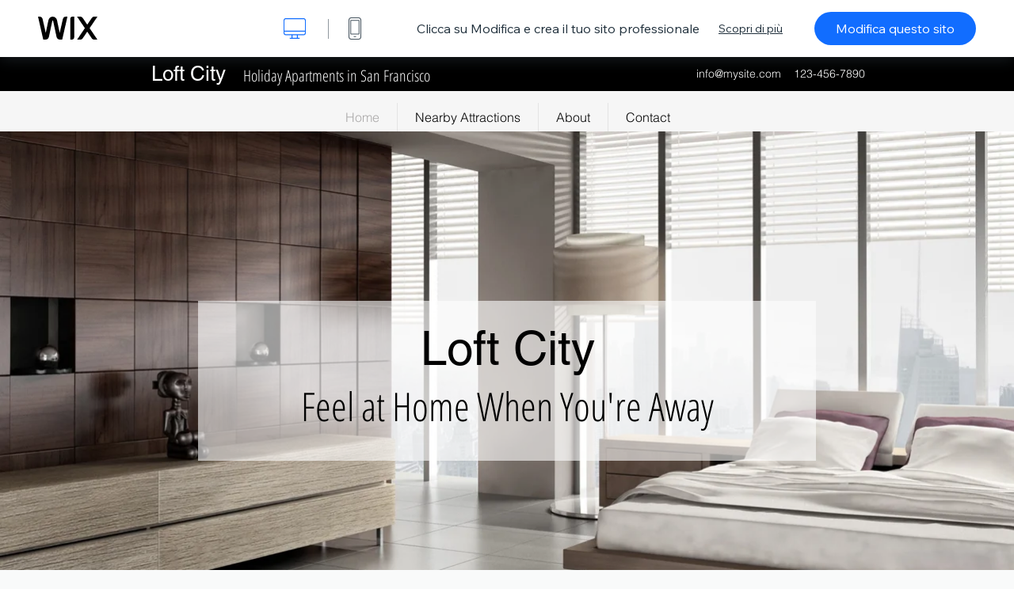

--- FILE ---
content_type: text/html; charset=utf-8
request_url: https://it.wix.com/website-template/view/html/1568?originUrl=https%3A%2F%2Fit.wix.com%2Fwebsite%2Ftemplates%2Fhtml%2Fall%2F23&tpClick=view_button&esi=c39e850b-5966-47c9-9b14-dff117fd0750
body_size: 6045
content:
<!doctype html>
<html>
  <head>
    <title>Agenzia di affitti per vacanze Template | WIX</title>
    
    <!-- BEGIN SENTRY -->
    <script id="sentry">
  (function(c,u,v,n,p,e,z,A,w){function k(a){if(!x){x=!0;var l=u.getElementsByTagName(v)[0],d=u.createElement(v);d.src=A;d.crossorigin="anonymous";d.addEventListener("load",function(){try{c[n]=r;c[p]=t;var b=c[e],d=b.init;b.init=function(a){for(var b in a)Object.prototype.hasOwnProperty.call(a,b)&&(w[b]=a[b]);d(w)};B(a,b)}catch(g){console.error(g)}});l.parentNode.insertBefore(d,l)}}function B(a,l){try{for(var d=m.data,b=0;b<a.length;b++)if("function"===typeof a[b])a[b]();var e=!1,g=c.__SENTRY__;"undefined"!==
  typeof g&&g.hub&&g.hub.getClient()&&(e=!0);g=!1;for(b=0;b<d.length;b++)if(d[b].f){g=!0;var f=d[b];!1===e&&"init"!==f.f&&l.init();e=!0;l[f.f].apply(l,f.a)}!1===e&&!1===g&&l.init();var h=c[n],k=c[p];for(b=0;b<d.length;b++)d[b].e&&h?h.apply(c,d[b].e):d[b].p&&k&&k.apply(c,[d[b].p])}catch(C){console.error(C)}}for(var f=!0,y=!1,q=0;q<document.scripts.length;q++)if(-1<document.scripts[q].src.indexOf(z)){f="no"!==document.scripts[q].getAttribute("data-lazy");break}var x=!1,h=[],m=function(a){(a.e||a.p||a.f&&
  -1<a.f.indexOf("capture")||a.f&&-1<a.f.indexOf("showReportDialog"))&&f&&k(h);m.data.push(a)};m.data=[];c[e]=c[e]||{};c[e].onLoad=function(a){h.push(a);f&&!y||k(h)};c[e].forceLoad=function(){y=!0;f&&setTimeout(function(){k(h)})};"init addBreadcrumb captureMessage captureException captureEvent configureScope withScope showReportDialog".split(" ").forEach(function(a){c[e][a]=function(){m({f:a,a:arguments})}});var r=c[n];c[n]=function(a,e,d,b,f){m({e:[].slice.call(arguments)});r&&r.apply(c,arguments)};
  var t=c[p];c[p]=function(a){m({p:a.reason});t&&t.apply(c,arguments)};f||setTimeout(function(){k(h)})})(window,document,"script","onerror","onunhandledrejection","Sentry","b4e7a2b423b54000ac2058644c76f718","https://static.parastorage.com/unpkg/@sentry/browser@5.27.4/build/bundle.min.js",{"dsn":"https://b4e7a2b423b54000ac2058644c76f718@sentry.wixpress.com/217"});
  </script>

    <script type="text/javascript">
    window.Sentry.onLoad(function () {
      window.Sentry.init({
        "release": "marketing-template-viewer@1.2633.0",
        "environment": "production",
        "allowUrls": undefined,
        "denyUrls": undefined
});
      window.Sentry.configureScope(function (scope) {
        scope.setUser({
          id: "null-user-id:186df496-c8f2-43af-b902-7e1a6994a98c",
          clientId: "186df496-c8f2-43af-b902-7e1a6994a98c",
        });
        scope.setExtra("user.authenticated", false);
        scope.setExtra("sessionId", "6bca2930-c490-4270-a988-237612b0bf3c");
      });
    });
    </script>
    <!-- END SENTRY -->

    <script>
        window.onWixFedopsLoggerLoaded = function () {
            window.fedopsLogger && window.fedopsLogger.reportAppLoadStarted('marketing-template-viewer');
        }
    </script>
    <script onload="onWixFedopsLoggerLoaded()" src="//static.parastorage.com/unpkg/@wix/fedops-logger@5.519.0/dist/statics/fedops-logger.bundle.min.js" crossorigin></script>

    <meta http-equiv="X-UA-Compatible" content="IE=Edge">
    
      <meta name="viewport" content="width=device-width, initial-scale=1.0, maximum-scale=1.0, user-scalable=no" />
    

    <link rel="icon" sizes="192x192" href="https://www.wix.com/favicon.ico" type="image/x-icon"/>
    <link rel="shortcut icon" href="https://www.wix.com/favicon.ico" type="image/x-icon"/>
    <link rel="apple-touch-icon" href="https://www.wix.com/favicon.ico" type="image/x-icon"/>

    <link rel="stylesheet" href="https://static.parastorage.com/services/third-party/fonts/Helvetica/fontFace.css">
    <link rel="stylesheet" href="https://static.parastorage.com/unpkg/@wix/wix-fonts@1.14.0/madefor.min.css">
    <link rel="stylesheet" href="https://static.parastorage.com/unpkg/@wix/wix-fonts@1.14.0/madeforDisplay.min.css">
    <link rel="stylesheet" href="//static.parastorage.com/services/marketing-template-viewer/1.2633.0/app.min.css">

    <meta name="description" content="This modern template is perfect for the hotel or rental that has it all. Use the dramatic image galleries to feature your rooms and amenities, and the booking app for the easiest booking experience.  Post nearby attractions, restaurant recommendations and guest reviews...your guests will feel at home before they even arrive!

">
    <meta name="author" content="Wixpress">
    <meta http-equiv="content-language" content="it"/>
    <meta http-equiv="content-type" content="text/html; charset=UTF-8"/>

    <meta property="og:title" content="Agenzia di affitti per vacanze Template | WIX"/>
    <meta property="og:type" content="website"/>
    <meta property="og:url" content="https://it.wix.com/website-template/view/html/1568"/>
    <meta property="og:image" content="//static.wixstatic.com/media//templates/image/7a3328b7ff97deac4f685855369adc9f897fa18cdb2bd79ab89b81d30df0a5ef1678347523613.jpg"/>
    <meta content="Wix" property="og:site_name">
    <meta property="og:description" content="This modern template is perfect for the hotel or rental that has it all. Use the dramatic image galleries to feature your rooms and amenities, and the booking app for the easiest booking experience.  Post nearby attractions, restaurant recommendations and guest reviews...your guests will feel at home before they even arrive!

"/>
    <meta property="fb:admins" content="731184828"/>
    <meta name="fb:app_id" content="236335823061286"/>
    <meta name="google-site-verification" content="QXhlrY-V2PWOmnGUb8no0L-fKzG48uJ5ozW0ukU7Rpo"/>

    <link rel="canonical" href="https://it.wix.com/website-template/view/html/1568"/>

    
      <link
              rel="alternate"
              hreflang="cs"
              href="https://cs.wix.com/website-template/view/html/1568"
      />
    
      <link
              rel="alternate"
              hreflang="da"
              href="https://da.wix.com/website-template/view/html/1568"
      />
    
      <link
              rel="alternate"
              hreflang="de"
              href="https://de.wix.com/website-template/view/html/1568"
      />
    
      <link
              rel="alternate"
              hreflang="en"
              href="https://www.wix.com/website-template/view/html/1568"
      />
    
      <link
              rel="alternate"
              hreflang="es"
              href="https://es.wix.com/website-template/view/html/1568"
      />
    
      <link
              rel="alternate"
              hreflang="fr"
              href="https://fr.wix.com/website-template/view/html/1568"
      />
    
      <link
              rel="alternate"
              hreflang="hi"
              href="https://hi.wix.com/website-template/view/html/1568"
      />
    
      <link
              rel="alternate"
              hreflang="id"
              href="https://id.wix.com/website-template/view/html/1568"
      />
    
      <link
              rel="alternate"
              hreflang="it"
              href="https://it.wix.com/website-template/view/html/1568"
      />
    
      <link
              rel="alternate"
              hreflang="ja"
              href="https://ja.wix.com/website-template/view/html/1568"
      />
    
      <link
              rel="alternate"
              hreflang="ko"
              href="https://ko.wix.com/website-template/view/html/1568"
      />
    
      <link
              rel="alternate"
              hreflang="nl"
              href="https://nl.wix.com/website-template/view/html/1568"
      />
    
      <link
              rel="alternate"
              hreflang="no"
              href="https://no.wix.com/website-template/view/html/1568"
      />
    
      <link
              rel="alternate"
              hreflang="pl"
              href="https://pl.wix.com/website-template/view/html/1568"
      />
    
      <link
              rel="alternate"
              hreflang="pt"
              href="https://pt.wix.com/website-template/view/html/1568"
      />
    
      <link
              rel="alternate"
              hreflang="ru"
              href="https://ru.wix.com/website-template/view/html/1568"
      />
    
      <link
              rel="alternate"
              hreflang="sv"
              href="https://sv.wix.com/website-template/view/html/1568"
      />
    
      <link
              rel="alternate"
              hreflang="th"
              href="https://th.wix.com/website-template/view/html/1568"
      />
    
      <link
              rel="alternate"
              hreflang="tr"
              href="https://tr.wix.com/website-template/view/html/1568"
      />
    
      <link
              rel="alternate"
              hreflang="uk"
              href="https://uk.wix.com/website-template/view/html/1568"
      />
    
      <link
              rel="alternate"
              hreflang="vi"
              href="https://vi.wix.com/website-template/view/html/1568"
      />
    
      <link
              rel="alternate"
              hreflang="zh"
              href="https://zh.wix.com/website-template/view/html/1568"
      />
    
    
      <link rel="alternate" hreflang="x-default" href="https://www.wix.com/website-template/view/html/1568" />
    

    
  </head>
  <body>
    <script>
        window.onWixRecorderLoaded = function () {
            window.dispatchEvent(new Event('wixRecorderReady'));
        };
    </script>

    <script async src="//static.parastorage.com/unpkg-semver/wix-recorder/app.bundle.min.js"
            crossorigin onload="onWixRecorderLoaded()"></script>

    <script src="//static.parastorage.com/services/cookie-sync-service/1.347.20/embed-cidx.bundle.min.js"></script>
    <script src="//static.parastorage.com/services/tag-manager-client/1.1028.0/hostTags.bundle.min.js"></script>
    <div id="root"><span data-newcolorsbranding="true" class="wds_1_186_1_newColorsBranding__root wds_1_186_1_madefor__madefor"><div data-hook="app"><div data-hook="tool-bar" class="sbWfkE"><div class="Mn4893"><div class="bZOLNF"><a data-hook="logo" href="/" class="nHuSJZ"><span class="AV8G6s">wix.com</span></a></div><div class="wKSaYa"><button data-hook="desktop-view" class="is65hl sdsgLW"><span class="XFdFwl">mostra visuale desktop</span></button><hr class="hS1yv1"/><button data-hook="mobile-view" class="fB70N2"><span class="XFdFwl">mostra visuale mobile</span></button></div></div><div class="TYXuEX"><div class="RyxoSg"><p data-hook="tool-bar-title" class="VaexPL">Clicca su Modifica e crea il tuo sito professionale</p><a data-hook="info-view" class="bggdgE" tabindex="0" role="dialog" href="#">Scopri di più</a><a class="Ydu4WK" data-hook="editor-link" href="https://manage.wix.com/edit-template/from-intro?originTemplateId=9854360d-1295-4253-a9d1-8691dafa0d58&amp;editorSessionId=c39e850b-5966-47c9-9b14-dff117fd0750" target="_blank" tabindex="0">Modifica questo sito</a></div></div></div><div data-hook="template-demo" class="CJ4D6R"><div data-hook="desktop-view" class="Woz8P7"><iframe data-hook="desktop-iframe" src="https://www.wix.com/demone2/urban-holiday-apartm?experimentsoff=specs.thunderbolt.viewport_hydration_extended_react_18" title="Agenzia di affitti per vacanze" width="100%" height="100%" class="eZTjsa"></iframe></div></div><div data-hook="info-pop-up" class="M05QSQ"><div class="E0wHmq"><button data-hook="card-close" class="eds_d0"><span class="ydbrSa">chiudi pop up</span></button><div class="qLnKwP"><h1 data-hook="card-title" class="PHJvhr">Agenzia di affitti per vacanze - Template per sito web</h1><div class="CEjC4K"><h3 data-hook="card-good-for-title" class="xqspyG">Perfetto per:</h3><p data-hook="card-good-for" class="gsbPc5">Viaggio, turismo, hotel, ospitalità, business e agenti immobiliari</p></div><div class="CEjC4K"><h3 class="xqspyG">Descrizione:</h3><p data-hook="card-description" class="gsbPc5">This modern template is perfect for the hotel or rental that has it all. Use the dramatic image galleries to feature your rooms and amenities, and the booking app for the easiest booking experience.  Post nearby attractions, restaurant recommendations and guest reviews...your guests will feel at home before they even arrive!

</p></div></div><div class="KiqsRq"><a data-hook="card-editor-url" class="XpwCp3 sKD7vO" target="_blank" href="https://manage.wix.com/edit-template/from-intro?originTemplateId=9854360d-1295-4253-a9d1-8691dafa0d58&amp;editorSessionId=c39e850b-5966-47c9-9b14-dff117fd0750">Modifica ora</a></div></div></div></div></span></div>
    <script>
        window.__BASEURL__ = "https:\u002F\u002Fit.wix.com\u002Fwebsite-template\u002Fview\u002Fhtml\u002F";
        window.__INITIAL_I18N__ = {"locale":"it","resources":{"errorPage.templatesLinkText":"Template","template.viewer.page.title":"{{- title}} Template | WIX","template.viewer.studio.page.title":"Template responsivo {{- title}} | Wix Studio","template.viewer.studio.page.description":"Il template {{- title}} è pronto per essere personalizzato secondo le tue esigenze. Clicca su \"Modifica template\" e provalo su qualsiasi dispositivo","template_button_label":"Modifica il sito","template_seeFeatures_label":"Scopri le funzionalità","template_expand_examples_text":"Perfetto per","template_expand_header":"Funzionalità","template.viewer.title":"Clicca su Modifica e crea il tuo sito professionale","template.viewer.title.chooseTemplate":"Choose template and create your amazing website","template.viewer.saveTemplate.button":"Salva template","template.viewer.choose.button":"Choose Template","template.viewer.edit.button":"Modifica questo sito","template.viewer.read.more":"Scopri di più","template.viewer.back":"Indietro","template.viewer.info.edit.button":"Modifica ora","template.viewer.price":"Prezzo:","template.viewer.info.title":"{{- title}} - Template per sito web","template.viewer.info.goodFor":"Perfetto per:","template.viewer.info.description":"Descrizione:","template.viewer.info.desktop.only.notice":"Modifica questo template su Wix.com dal tuo computer, dove puoi personalizzare a modo tuo i nostri template professionali.","template.viewer.see.all.templates":"Vedi tutti i template","template.viewer.seeAllExpressions":"See all expressions","template.viewer.goToBiggerScreen":"Per iniziare a progettare, passa al PC.","template.viewer.getStarted":"Inizia","template.viewer.startNow":"Inizia ora","template.viewer.features":"Funzionalità","template.viewer.allFeatures":"Tutte le funzionalità","template.viewer.expressions":"Expressions","template.viewer.tutorials":"Tutorial","template.viewer.updatesAndReleases":"Aggiornamenti e versioni","template.viewer.comingSoon":"Prossimamente","template.viewer.academy":"Academy","template.viewer.editTemplate":"Modifica template","template.viewer.header.backToTemplates":"Torna a Template","template.viewer.hint.copyPaste.title":"Consiglio: ","template.viewer.hint.copyPaste.text":"Puoi salvare le sezioni che ti piacciono di questo template per riutilizzarle sui tuoi siti Studio. ","template.viewer.hint.copyPaste.urlTitle":"Scopri di più","a11y.desktop.button":"mostra visuale desktop","a11y.mobile.button":"mostra visuale mobile","a11y.close.popup.button":"chiudi pop up","toolbar.tooltip.desktop":"da 1.001 px in su","toolbar.tooltip.tablet":"da 751 a 1.000 px","toolbar.tooltip.mobile":"da 320 a 750 px","errorPage.4xx.title":"Non siamo riusciti a trovare il template che cerchi","errorPage.5xx.title":"Non siamo riusciti a caricare il template","errorPage.subTitle":"Errore {{- code }}","errorPage.4xx.details":"Prova a cercare un altro modello \u003Clink\u003Equi\u003C\u002Flink\u003E.","errorPage.5xx.details":"Si è verificato un temporaneo problema tecnico interno e non possiamo caricare la pagina. Attendi qualche minuto e riprova.","errorPage.5xx.action":"Aggiorna","seo.breadcrumbs.home":"Wix.com","seo.breadcrumbs.websiteTemplates":"Template siti web","seo.breadcrumbs.studioTemplates":"Template dell'Editor Studio","seo.breadcrumbs.template":"Template {{- title}} per il sito web","template.viewer.v2.choose.button":"Choose Template","template.viewer.v2.edit.button":"Modifica questo sito","template.viewer.v2.demo.button":"Visualizza demo del sito","template.viewer.v2.template.info":"Questo template è adatto a","template.viewer.v2.template.details":"Informazioni sul template","template.viewer.v2.demo.template.name":"Template sito: {{name}}","template.viewer.v2.template.likeThis.title":"Template simili a questo","template.viewer.v2.template.button.edit":"Modifica","template.viewer.v2.template.button.view":"Visualizza","template.viewer.v2.template.button.view_details":"View Details","template.viewer.v2.header.description":"Clicca su Modifica e crea il tuo sito web","template.viewer.v2.header.chooseTemplate":"Choose template and create your amazing website","template.viewer.v2.demo.template.view":"Visualizza a schermo intero","APP_PORTFOLIO":"Wix Portfolio","APP_PORTFOLIO_DESCRIPTION":"Mostra il tuo lavoro con un portfolio professionale","APP_DONATIONS":"Donazioni Wix","APP_DONATIONS_DESCRIPTION":"Raccogli e gestisci le donazioni online","APP_EVENTS":"Wix Events","APP_EVENTS_DESCRIPTION":"Crea eventi, vendi biglietti e monitora gli inviti","APP_BOOKINGS":"Wix Bookings","APP_BOOKINGS_DESCRIPTION":"Consenti ai clienti di prenotare dal sito","APP_BLOG":"Wix Blog","APP_BLOG_DESCRIPTION":"Crea dei post per aumentare il traffico e condividere le tue idee","APP_MENUS":"Menu ristorante Wix","APP_MENUS_DESCRIPTION":"Crea e mostra il tuo menu online","APP_ORDERS":"Ordini ristorante Wix","APP_ORDERS_DESCRIPTION":"Accetta ordini online con ritiro e consegna","APP_RESERVATIONS":"Prenotazioni tavoli Wix","APP_RESERVATIONS_DESCRIPTION":"Ricevi le prenotazioni direttamente dal tuo sito 24\u002F7","APP_STORES":"Wix Stores","APP_STORES_DESCRIPTION":"Vendi i tuoi prodotti o trovane di nuovi da vendere","APP_PLANS":"Piani a pagamento di Wix","APP_PLANS_DESCRIPTION":"Vendi abbonamenti e piani per i membri","APP_PROGRAMS":"Programmi Wix","APP_PROGRAMS_DESCRIPTION":"Crea e vendi programmi con più step","APP_HOTELS":"Wix Hotels","APP_HOTELS_DESCRIPTION":"Gestisci e fai crescere la tua attività ricettiva.","APP_CHAT":"Wix Chat","APP_CHAT_DESCRIPTION":"Permetti ai visitatori del sito di contattarti più facilmente","APP_FORMS":"Moduli Wix","APP_FORMS_DESCRIPTION":"Acquisisci lead, ricevi i pagamenti e altro ancora","APP_INSTAGRAM":"Feed di Instagram (Nuovo)","APP_INSTAGRAM_DESCRIPTION":"Mostra le tue foto e i tuoi video di Instagram","APP_VIDEO":"Wix Video","APP_VIDEO_DESCRIPTION":"Condividi, trasmetti in diretta e vendi i tuoi video","APP_MUSIC":"Wix Music","APP_MUSIC_DESCRIPTION":"Promuovi e vendi la tua musica senza commissioni","APP_GROUPS":"Gruppi Wix","APP_GROUPS_DESCRIPTION":"Crea e gestisci community che ti aiutino a monetizzare","APP_FILE_SHARE":"Condivisione file Wix","APP_FILE_SHARE_DESCRIPTION":"Crea una libreria condivisa per i membri del tuo sito","thankYou.error.title":"Qualcosa è andato storto","thankYou.error.description":"C'è stato un problema tecnico interno. Seleziona di nuovo il template e riprova a salvare.","thankYou.error.cta":"Visualizza i template","thankYou.wixOwnerAppBanner.cta":"Installa","thankYou.wixOwnerAppBanner.description":"Scarica l'app Wix per creare e gestire il tuo sito anche da mobile","thankYou.success.title":"Ti abbiamo inviato il template che hai salvato per email","thankYou.success.alternativeTitle":"A breve, ti invieremo il tuo template per email","thankYou.success.description":"Aprilo dal computer per cominciare a creare il tuo sito.","template.newMobileFlow.preview.saveTemplate":"Salva template"}};
        window.__INITIAL_STATE__ = {"viewMode":"desktop","isInfoShown":false,"isEditButtonHidden":false,"template":{"title":"Agenzia di affitti per vacanze","description":"This modern template is perfect for the hotel or rental that has it all. Use the dramatic image galleries to feature your rooms and amenities, and the booking app for the easiest booking experience.  Post nearby attractions, restaurant recommendations and guest reviews...your guests will feel at home before they even arrive!\n\n","image":"\u002Ftemplates\u002Fimage\u002F7a3328b7ff97deac4f685855369adc9f897fa18cdb2bd79ab89b81d30df0a5ef1678347523613.jpg","slug":"1568","lng":"it","languages":["cs","da","de","en","es","fr","hi","id","it","ja","ko","nl","no","pl","pt","ru","sv","th","tr","uk","vi","zh"],"templatePrice":"HOTELS","docUrl":"https:\u002F\u002Fwww.wix.com\u002Fdemone2\u002Furban-holiday-apartm","editorUrl":"https:\u002F\u002Fmanage.wix.com\u002Fedit-template\u002Ffrom-intro?originTemplateId=9854360d-1295-4253-a9d1-8691dafa0d58&editorSessionId=c39e850b-5966-47c9-9b14-dff117fd0750","goodFor":"Viaggio, turismo, hotel, ospitalità, business e agenti immobiliari","siteId":"792f8a43-dd8f-4987-82d0-fd89e945efde","mobileImage":{"type":"MOBILE","url":"\u002Ftemplates\u002Fimage\u002Fe3670696a55ac6d1310777456819f1340b6bb26504c04ab41072e42951222fc51678347532797.jpg","absoluteUrl":"https:\u002F\u002Fimages-wixmp-530a50041672c69d335ba4cf.wixmp.com\u002Ftemplates\u002Fimage\u002Fe3670696a55ac6d1310777456819f1340b6bb26504c04ab41072e42951222fc51678347532797.jpg","alt":"mobile image"},"desktopImage":{"type":"DESKTOP","url":"\u002Ftemplates\u002Fimage\u002F7a3328b7ff97deac4f685855369adc9f897fa18cdb2bd79ab89b81d30df0a5ef1678347523613.jpg","absoluteUrl":"https:\u002F\u002Fimages-wixmp-530a50041672c69d335ba4cf.wixmp.com\u002Ftemplates\u002Fimage\u002F7a3328b7ff97deac4f685855369adc9f897fa18cdb2bd79ab89b81d30df0a5ef1678347523613.jpg","alt":"desktop image"},"metaSiteId":"9854360d-1295-4253-a9d1-8691dafa0d58","editorSessionId":"c39e850b-5966-47c9-9b14-dff117fd0750","isResponsive":false,"isStudio":false,"templateId":"6f102d1d-a961-4aff-9f67-1478629b977d","url":"https:\u002F\u002Fwww.wix.com\u002Fdemone2\u002Furban-holiday-apartm"},"activeExperiments":[],"config":{"locale":"it","dealerCmsTranslationsUrl":"\u002F\u002Fstatic.parastorage.com\u002Fservices\u002Fdealer-cms-translations\u002F1.7386.0\u002F","dealerLightboxUrl":"\u002F\u002Fstatic.parastorage.com\u002Fservices\u002Fdealer-lightbox\u002F2.0.260\u002F"},"userData":{"isLoggedIn":false}};
        window.__BI__ = {"siteId":"792f8a43-dd8f-4987-82d0-fd89e945efde","originUrl":"https:\u002F\u002Fit.wix.com\u002Fwebsite\u002Ftemplates\u002Fhtml\u002Fall\u002F23","editorSessionId":"c39e850b-5966-47c9-9b14-dff117fd0750"};
        window.__DEVICE__ = "desktop";
        window.__CONSENT_POLICY__ = {"essential":true,"functional":true,"analytics":true,"advertising":true,"dataToThirdParty":true};
    </script>

    <script src="//static.parastorage.com/unpkg/react@18.2.0/umd/react.production.min.js" crossorigin></script>
    <script src="//static.parastorage.com/unpkg/react-dom@18.2.0/umd/react-dom.production.min.js" crossorigin></script>
    <script src="//static.parastorage.com/services/cookie-consent-policy-client/1.972.0/app.bundle.min.js"></script>

    
      <script src="//static.parastorage.com/services/dealer-lightbox/2.0.260/dealer-lightbox.bundle.min.js"></script>
    

    <script src="//static.parastorage.com/services/marketing-template-viewer/1.2633.0/app.bundle.min.js"></script>
  </body>
</html>
